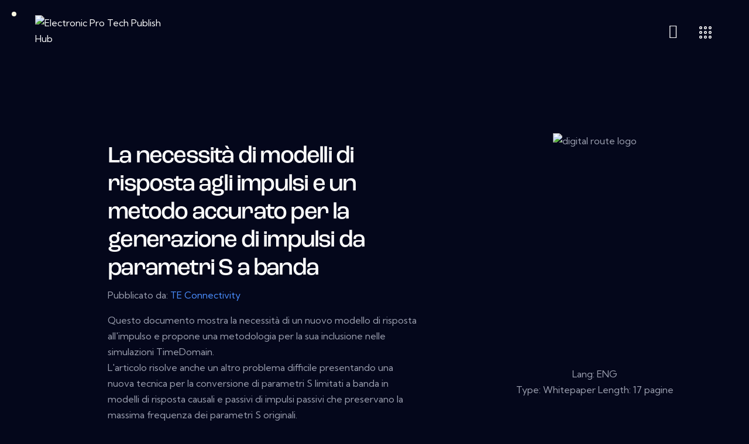

--- FILE ---
content_type: text/css
request_url: https://electronicprotechpublishhub.it/wp-content/plugins/trx_addons/components/shortcodes/content/content.responsive.css
body_size: 175
content:
@media (max-width: 1439px) {
  /* Content Area */
  .sc_content_width_1_1, .sc_inner_width_1_1 > .elementor-column-wrap, .sc_inner_width_1_1 > .elementor-widget-wrap {
    width: 1100px;
  }

  .sc_content_width_1_2, .sc_inner_width_1_2 > .elementor-column-wrap, .sc_inner_width_1_2 > .elementor-widget-wrap {
    width: 550px;
  }

  .sc_content_width_1_3, .sc_inner_width_1_3 > .elementor-column-wrap, .sc_inner_width_1_3 > .elementor-widget-wrap {
    width: 366.6666666667px;
  }

  .sc_content_width_2_3, .sc_inner_width_2_3 > .elementor-column-wrap, .sc_inner_width_2_3 > .elementor-widget-wrap {
    width: 733.3333333333px;
  }

  .sc_content_width_1_4, .sc_inner_width_1_4 > .elementor-column-wrap, .sc_inner_width_1_4 > .elementor-widget-wrap {
    width: 275px;
  }

  .sc_content_width_3_4, .sc_inner_width_3_4 > .elementor-column-wrap, .sc_inner_width_3_4 > .elementor-widget-wrap {
    width: 825px;
  }
}
@media (max-width: 1279px) {
  /* Content Area */
  .sc_content_width_1_1, .sc_inner_width_1_1 > .elementor-column-wrap, .sc_inner_width_1_1 > .elementor-widget-wrap {
    width: 964px;
  }

  .sc_content_width_1_2, .sc_inner_width_1_2 > .elementor-column-wrap, .sc_inner_width_1_2 > .elementor-widget-wrap {
    width: 482px;
  }

  .sc_content_width_1_3, .sc_inner_width_1_3 > .elementor-column-wrap, .sc_inner_width_1_3 > .elementor-widget-wrap {
    width: 321.3333333333px;
  }

  .sc_content_width_2_3, .sc_inner_width_2_3 > .elementor-column-wrap, .sc_inner_width_2_3 > .elementor-widget-wrap {
    width: 642.6666666667px;
  }

  .sc_content_width_1_4, .sc_inner_width_1_4 > .elementor-column-wrap, .sc_inner_width_1_4 > .elementor-widget-wrap {
    width: 241px;
  }

  .sc_content_width_3_4, .sc_inner_width_3_4 > .elementor-column-wrap, .sc_inner_width_3_4 > .elementor-widget-wrap {
    width: 723px;
  }

  .sc_content_width_1_1, .sc-tablet_inner_width_1_1 > .elementor-column-wrap, .sc-tablet_inner_width_1_1 > .elementor-widget-wrap {
    width: 964px;
  }

  .sc_content_width_1_2, .sc-tablet_inner_width_1_2 > .elementor-column-wrap, .sc-tablet_inner_width_1_2 > .elementor-widget-wrap {
    width: 482px;
  }

  .sc_content_width_1_3, .sc-tablet_inner_width_1_3 > .elementor-column-wrap, .sc-tablet_inner_width_1_3 > .elementor-widget-wrap {
    width: 321.3333333333px;
  }

  .sc_content_width_2_3, .sc-tablet_inner_width_2_3 > .elementor-column-wrap, .sc-tablet_inner_width_2_3 > .elementor-widget-wrap {
    width: 642.6666666667px;
  }

  .sc_content_width_1_4, .sc-tablet_inner_width_1_4 > .elementor-column-wrap, .sc-tablet_inner_width_1_4 > .elementor-widget-wrap {
    width: 241px;
  }

  .sc_content_width_3_4, .sc-tablet_inner_width_3_4 > .elementor-column-wrap, .sc-tablet_inner_width_3_4 > .elementor-widget-wrap {
    width: 723px;
  }

  .sc-tablet_inner_width_none > .elementor-column-wrap, .sc-tablet_inner_width_none > .elementor-widget-wrap {
    width: 100%;
  }
}
@media (max-width: 1023px) {
  /* Content Area */
  .sc_content_width_1_1, .sc_inner_width_1_1 > .elementor-column-wrap, .sc_inner_width_1_1 > .elementor-widget-wrap {
    width: 708px;
  }

  .sc_content_width_1_2, .sc_inner_width_1_2 > .elementor-column-wrap, .sc_inner_width_1_2 > .elementor-widget-wrap {
    width: 354px;
  }

  .sc_content_width_1_3, .sc_inner_width_1_3 > .elementor-column-wrap, .sc_inner_width_1_3 > .elementor-widget-wrap {
    width: 236px;
  }

  .sc_content_width_2_3, .sc_inner_width_2_3 > .elementor-column-wrap, .sc_inner_width_2_3 > .elementor-widget-wrap {
    width: 472px;
  }

  .sc_content_width_1_4, .sc_inner_width_1_4 > .elementor-column-wrap, .sc_inner_width_1_4 > .elementor-widget-wrap {
    width: 177px;
  }

  .sc_content_width_3_4, .sc_inner_width_3_4 > .elementor-column-wrap, .sc_inner_width_3_4 > .elementor-widget-wrap {
    width: 531px;
  }

  .sc_content_width_1_1, .sc-tablet_inner_width_1_1 > .elementor-column-wrap, .sc-tablet_inner_width_1_1 > .elementor-widget-wrap {
    width: 708px;
  }

  .sc_content_width_1_2, .sc-tablet_inner_width_1_2 > .elementor-column-wrap, .sc-tablet_inner_width_1_2 > .elementor-widget-wrap {
    width: 354px;
  }

  .sc_content_width_1_3, .sc-tablet_inner_width_1_3 > .elementor-column-wrap, .sc-tablet_inner_width_1_3 > .elementor-widget-wrap {
    width: 236px;
  }

  .sc_content_width_2_3, .sc-tablet_inner_width_2_3 > .elementor-column-wrap, .sc-tablet_inner_width_2_3 > .elementor-widget-wrap {
    width: 472px;
  }

  .sc_content_width_1_4, .sc-tablet_inner_width_1_4 > .elementor-column-wrap, .sc-tablet_inner_width_1_4 > .elementor-widget-wrap {
    width: 177px;
  }

  .sc_content_width_3_4, .sc-tablet_inner_width_3_4 > .elementor-column-wrap, .sc-tablet_inner_width_3_4 > .elementor-widget-wrap {
    width: 531px;
  }

  .sc-tablet_inner_width_none > .elementor-column-wrap, .sc-tablet_inner_width_none > .elementor-widget-wrap {
    width: 100%;
  }
}
@media (max-width: 767px) {
  /* Content Area */
  .sc_content_width_1_1, .sc_inner_width_1_1 > .elementor-column-wrap, .sc_inner_width_1_1 > .elementor-widget-wrap {
    width: 440px;
  }

  .sc_content_width_1_2, .sc_inner_width_1_2 > .elementor-column-wrap, .sc_inner_width_1_2 > .elementor-widget-wrap {
    width: 220px;
  }

  .sc_content_width_1_3, .sc_inner_width_1_3 > .elementor-column-wrap, .sc_inner_width_1_3 > .elementor-widget-wrap {
    width: 146.6666666667px;
  }

  .sc_content_width_2_3, .sc_inner_width_2_3 > .elementor-column-wrap, .sc_inner_width_2_3 > .elementor-widget-wrap {
    width: 293.3333333333px;
  }

  .sc_content_width_1_4, .sc_inner_width_1_4 > .elementor-column-wrap, .sc_inner_width_1_4 > .elementor-widget-wrap {
    width: 110px;
  }

  .sc_content_width_3_4, .sc_inner_width_3_4 > .elementor-column-wrap, .sc_inner_width_3_4 > .elementor-widget-wrap {
    width: 330px;
  }

  .sc_content_width_1_1, .sc-tablet_inner_width_1_1 > .elementor-column-wrap, .sc-tablet_inner_width_1_1 > .elementor-widget-wrap {
    width: 440px;
  }

  .sc_content_width_1_2, .sc-tablet_inner_width_1_2 > .elementor-column-wrap, .sc-tablet_inner_width_1_2 > .elementor-widget-wrap {
    width: 220px;
  }

  .sc_content_width_1_3, .sc-tablet_inner_width_1_3 > .elementor-column-wrap, .sc-tablet_inner_width_1_3 > .elementor-widget-wrap {
    width: 146.6666666667px;
  }

  .sc_content_width_2_3, .sc-tablet_inner_width_2_3 > .elementor-column-wrap, .sc-tablet_inner_width_2_3 > .elementor-widget-wrap {
    width: 293.3333333333px;
  }

  .sc_content_width_1_4, .sc-tablet_inner_width_1_4 > .elementor-column-wrap, .sc-tablet_inner_width_1_4 > .elementor-widget-wrap {
    width: 110px;
  }

  .sc_content_width_3_4, .sc-tablet_inner_width_3_4 > .elementor-column-wrap, .sc-tablet_inner_width_3_4 > .elementor-widget-wrap {
    width: 330px;
  }

  .sc_content_width_1_1, .sc-mobile_inner_width_1_1 > .elementor-column-wrap, .sc-mobile_inner_width_1_1 > .elementor-widget-wrap {
    width: 440px;
  }

  .sc_content_width_1_2, .sc-mobile_inner_width_1_2 > .elementor-column-wrap, .sc-mobile_inner_width_1_2 > .elementor-widget-wrap {
    width: 220px;
  }

  .sc_content_width_1_3, .sc-mobile_inner_width_1_3 > .elementor-column-wrap, .sc-mobile_inner_width_1_3 > .elementor-widget-wrap {
    width: 146.6666666667px;
  }

  .sc_content_width_2_3, .sc-mobile_inner_width_2_3 > .elementor-column-wrap, .sc-mobile_inner_width_2_3 > .elementor-widget-wrap {
    width: 293.3333333333px;
  }

  .sc_content_width_1_4, .sc-mobile_inner_width_1_4 > .elementor-column-wrap, .sc-mobile_inner_width_1_4 > .elementor-widget-wrap {
    width: 110px;
  }

  .sc_content_width_3_4, .sc-mobile_inner_width_3_4 > .elementor-column-wrap, .sc-mobile_inner_width_3_4 > .elementor-widget-wrap {
    width: 330px;
  }

  .sc-mobile_inner_width_none > .elementor-column-wrap, .sc-mobile_inner_width_none > .elementor-widget-wrap {
    width: 100%;
  }
}
@media (max-width: 479px) {
  /* Content Area */
  .sc_content_width_1_1, .sc_inner_width_1_1 > .elementor-column-wrap, .sc_inner_width_1_1 > .elementor-widget-wrap {
    width: 280px;
  }

  .sc_content_width_1_2, .sc_inner_width_1_2 > .elementor-column-wrap, .sc_inner_width_1_2 > .elementor-widget-wrap {
    width: 140px;
  }

  .sc_content_width_1_3, .sc_inner_width_1_3 > .elementor-column-wrap, .sc_inner_width_1_3 > .elementor-widget-wrap {
    width: 93.3333333333px;
  }

  .sc_content_width_2_3, .sc_inner_width_2_3 > .elementor-column-wrap, .sc_inner_width_2_3 > .elementor-widget-wrap {
    width: 186.6666666667px;
  }

  .sc_content_width_1_4, .sc_inner_width_1_4 > .elementor-column-wrap, .sc_inner_width_1_4 > .elementor-widget-wrap {
    width: 70px;
  }

  .sc_content_width_3_4, .sc_inner_width_3_4 > .elementor-column-wrap, .sc_inner_width_3_4 > .elementor-widget-wrap {
    width: 210px;
  }

  .sc_content_width_1_1, .sc-tablet_inner_width_1_1 > .elementor-column-wrap, .sc-tablet_inner_width_1_1 > .elementor-widget-wrap {
    width: 280px;
  }

  .sc_content_width_1_2, .sc-tablet_inner_width_1_2 > .elementor-column-wrap, .sc-tablet_inner_width_1_2 > .elementor-widget-wrap {
    width: 140px;
  }

  .sc_content_width_1_3, .sc-tablet_inner_width_1_3 > .elementor-column-wrap, .sc-tablet_inner_width_1_3 > .elementor-widget-wrap {
    width: 93.3333333333px;
  }

  .sc_content_width_2_3, .sc-tablet_inner_width_2_3 > .elementor-column-wrap, .sc-tablet_inner_width_2_3 > .elementor-widget-wrap {
    width: 186.6666666667px;
  }

  .sc_content_width_1_4, .sc-tablet_inner_width_1_4 > .elementor-column-wrap, .sc-tablet_inner_width_1_4 > .elementor-widget-wrap {
    width: 70px;
  }

  .sc_content_width_3_4, .sc-tablet_inner_width_3_4 > .elementor-column-wrap, .sc-tablet_inner_width_3_4 > .elementor-widget-wrap {
    width: 210px;
  }

  .sc_content_width_1_1, .sc-mobile_inner_width_1_1 > .elementor-column-wrap, .sc-mobile_inner_width_1_1 > .elementor-widget-wrap {
    width: 280px;
  }

  .sc_content_width_1_2, .sc-mobile_inner_width_1_2 > .elementor-column-wrap, .sc-mobile_inner_width_1_2 > .elementor-widget-wrap {
    width: 140px;
  }

  .sc_content_width_1_3, .sc-mobile_inner_width_1_3 > .elementor-column-wrap, .sc-mobile_inner_width_1_3 > .elementor-widget-wrap {
    width: 93.3333333333px;
  }

  .sc_content_width_2_3, .sc-mobile_inner_width_2_3 > .elementor-column-wrap, .sc-mobile_inner_width_2_3 > .elementor-widget-wrap {
    width: 186.6666666667px;
  }

  .sc_content_width_1_4, .sc-mobile_inner_width_1_4 > .elementor-column-wrap, .sc-mobile_inner_width_1_4 > .elementor-widget-wrap {
    width: 70px;
  }

  .sc_content_width_3_4, .sc-mobile_inner_width_3_4 > .elementor-column-wrap, .sc-mobile_inner_width_3_4 > .elementor-widget-wrap {
    width: 210px;
  }

  .sc-mobile_inner_width_none > .elementor-column-wrap, .sc-mobile_inner_width_none > .elementor-widget-wrap {
    width: 100%;
  }
}

/*# sourceMappingURL=content.responsive.css.map */
